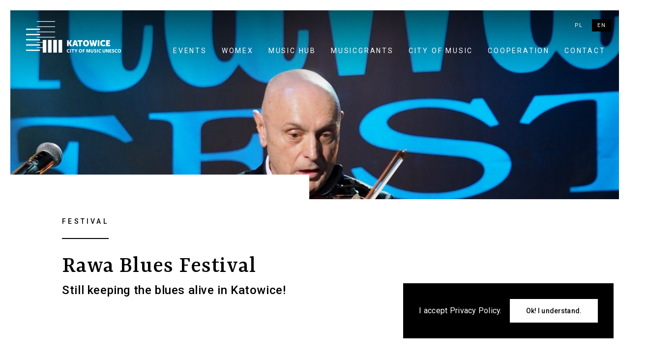

--- FILE ---
content_type: text/html; charset=UTF-8
request_url: http://katowicemusic.com/en/events/rawa-blues-festival-2/
body_size: 19768
content:
	<!doctype html>
<!--[if lt IE 7]><html class="no-js ie ie6 lt-ie9 lt-ie8 lt-ie7" lang="en-GB"> <![endif]-->
<!--[if IE 7]><html class="no-js ie ie7 lt-ie9 lt-ie8" lang="en-GB"> <![endif]-->
<!--[if IE 8]><html class="no-js ie ie8 lt-ie9" lang="en-GB"> <![endif]-->
<!--[if gt IE 8]><!--><html class="no-js" lang="en-GB"> <!--<![endif]-->
    <head>
        <meta charset="UTF-8" />
        <title>Rawa Blues Festival - Katowice City Of Music</title>

                    <meta name="description" content="Katowice Miasto Muzyki UNESCO">
                            <meta name="keywords" content="">
        
        
                    <link href="https://fonts.googleapis.com/css?family=Roboto:300,400,400i,500,700|Yrsa:400,500,700&amp;subset=latin-ext" rel="stylesheet">
        
        <meta http-equiv="Content-Type" content="text/html; charset=UTF-8" />
        <meta http-equiv="X-UA-Compatible" content="IE=edge,chrome=1">
        <meta name="viewport" content="width=device-width, initial-scale=1.0">
        <link rel="pingback" href="http://katowicemusic.com/xmlrpc.php" />

        <link rel="apple-touch-icon" sizes="180x180" href="http://katowicemusic.com/wp-content/themes/deploy/assets/img/favicon/apple-touch-icon.png">
        <link rel="icon" type="image/png" href="http://katowicemusic.com/wp-content/themes/deploy/assets/img/favicon/favicon-32x32.png" sizes="32x32">
        <link rel="icon" type="image/png" href="http://katowicemusic.com/wp-content/themes/deploy/assets/img/favicon/favicon-16x16.png" sizes="16x16">
        <link rel="manifest" href="http://katowicemusic.com/wp-content/themes/deploy/assets/img/favicon/manifest.json">
        <link rel="mask-icon" href="http://katowicemusic.com/wp-content/themes/deploy/assets/img/favicon/safari-pinned-tab.svg" color="#5bbad5">
        <link rel="shortcut icon" href="http://katowicemusic.com/wp-content/themes/deploy/assets/img/favicon/favicon.ico">
        <meta name="msapplication-config" content="http://katowicemusic.com/wp-content/themes/deploy/assets/img/favicon/browserconfig.xml">
        <meta name="theme-color" content="#ffffff">

        <meta property="og:url" content="http://katowicemusic.com/en/events/rawa-blues-festival-2" />
        <meta property="og:type" content="article" />
        <meta property="og:title" content="Rawa Blues Festival - Katowice City Of Music" />
                    <meta property="og:description" content="Katowice Miasto Muzyki UNESCO" />
                            <meta property="og:image" content="http://katowicemusic.com/wp-content/uploads/2019/08/fot-lukasz-rak_eobraz-pl_p1010241-1200x630-c-default.jpg" />
        
                    <meta property="fb:app_id" content="271056109998296" />
        
        <link rel='dns-prefetch' href='//s.w.org' />
<link rel='stylesheet' id='fvm-header-0-css'  href='//katowicemusic.com/wp-content/uploads/fvm/cache/header-23241947-1488367784.min.css' type='text/css' media='all' />
<script type='text/javascript' defer="defer" src='//katowicemusic.com/wp-content/uploads/fvm/cache/header-130303db-1483449052.min.js'></script>
<link rel='https://api.w.org/' href='http://katowicemusic.com/wp-json/' />
<link rel='prev' title='Katowice Kultura Natura Festival' href='http://katowicemusic.com/en/events/katowice-kultura-natura-festival' />
<link rel='next' title='ICORN' href='http://katowicemusic.com/en/events/icorn' />
<link rel="canonical" href="http://katowicemusic.com/en/events/rawa-blues-festival-2" />
<link rel="alternate" type="application/json+oembed" href="http://katowicemusic.com/wp-json/oembed/1.0/embed?url=http%3A%2F%2Fkatowicemusic.com%2Fen%2Fevents%2Frawa-blues-festival-2" />
<link rel="alternate" type="text/xml+oembed" href="http://katowicemusic.com/wp-json/oembed/1.0/embed?url=http%3A%2F%2Fkatowicemusic.com%2Fen%2Fevents%2Frawa-blues-festival-2&#038;format=xml" />


                  <script>
              (function (i, s, o, g, r, a, m) {
                  i['GoogleAnalyticsObject'] = r;
                  i[r] = i[r] || function () {
                      (i[r].q = i[r].q || []).push(arguments)
                  }, i[r].l = 1 * new Date();
                  a = s.createElement(o),
                          m = s.getElementsByTagName(o)[0];
                  a.async = 1;
                  a.src = g;
                  m.parentNode.insertBefore(a, m)
              })(window, document, 'script', 'https://www.google-analytics.com/analytics.js', 'ga');

              ga('create', 'UA-92912140-1', 'auto');
              ga('send', 'pageview');
          </script>
        
        <script type="text/javascript">
          var pswp_items = [];
        </script>
	</head>

	<body class="wydarzenia-template-default single single-wydarzenia postid-4740 header-white">
    <!--[if lt IE 8]>
			<p class="browsehappy">You are using an <strong>outdated</strong> browser. Please <a href="http://browsehappy.com/">upgrade your browser</a> to improve your experience.</p>
		<![endif]-->

										<div id="cookieconsent" class="hidden">
			<div class="cookieconsent-text"><p><span>I accept</span><b class="b5"> </b><a href="http://katowicemusic.com/en/privacy-policy/" target="_blank">Privacy Policy</a>. <b class="b4"></b></p>
</div>
			<button type="button" name="button" id="cookieconsent_btn" class="btn btn-inverse" onclick="acceptCookies();">Ok! I understand.</button>
		</div>
		<script type="text/javascript">
			var deploy_cookie = getCookie("deploy_cookie");
			if (deploy_cookie != "true") {
				var d = document.getElementById("cookieconsent");
				d.className += " visible";
				d.classList.remove("hidden");
			}

			function acceptCookies(){
				document.cookie = "deploy_cookie=true; expires=Thu, 18 Dec 9999 12:00:00 UTC; path=/";
				var d = document.getElementById("cookieconsent");
				d.className += " hidden";
			}
			function getCookie(cname) {
			    var name = cname + "=";
			    var decodedCookie = decodeURIComponent(document.cookie);
			    var ca = decodedCookie.split(';');
			    for(var i = 0; i <ca.length; i++) {
			        var c = ca[i];
			        while (c.charAt(0) == ' ') {
			            c = c.substring(1);
			        }
			        if (c.indexOf(name) == 0) {
			            return c.substring(name.length, c.length);
			        }
			    }
			    return "";
			}
		</script>

					<script>
				window.fbAsyncInit = function() {
					FB.init({
						appId      : 271056109998296,
						xfbml      : true,
						version    : 'v2.4'
					});
				};

				(function(d, s, id){
					 var js, fjs = d.getElementsByTagName(s)[0];
					 if (d.getElementById(id)) {return;}
					 js = d.createElement(s); js.id = id;
					 js.src = "//connect.facebook.net/en_US/sdk.js";
					 fjs.parentNode.insertBefore(js, fjs);
				 }(document, 'script', 'facebook-jssdk'));
			</script>
    
		<div class="page-wrapper">
			<div class="m-nav-holder hidden-lg">
  <nav class="m-nav clearfix">
          <a href="/en" class="current-menu-item">Home page</a>
              <a href="/en/events" class=" menu-item menu-item-type-custom menu-item-object-custom menu-item-3341">Events</a>
          <a href="http://katowicemusic.com/en/womex-2/" class=" menu-item menu-item-type-post_type menu-item-object-page menu-item-3637">WOMEX</a>
          <a href="http://katowicemusic.com/en/music-hub-en/" class=" menu-item menu-item-type-post_type menu-item-object-page menu-item-3335">Music Hub</a>
          <a href="http://katowicemusic.com/en/musicgrants/" class=" menu-item menu-item-type-post_type menu-item-object-page menu-item-3339">MUSICGRANTS</a>
          <a href="http://katowicemusic.com/en/city-of-music/" class=" menu-item menu-item-type-post_type menu-item-object-page menu-item-3338">City of Music</a>
          <a href="http://katowicemusic.com/en/cooperation/" class=" menu-item menu-item-type-post_type menu-item-object-page menu-item-3337">Cooperation</a>
          <a href="http://katowicemusic.com/en/contact/" class=" menu-item menu-item-type-post_type menu-item-object-page menu-item-3336">Contact</a>
      </nav>
  <div class="m-lang-select clearfix">
                <a href="http://katowicemusic.com/" class="lang-item uppercase">pl</a>
                <a href="http://katowicemusic.com/en/events/rawa-blues-festival-2" class="lang-item uppercase current">en</a>
        </div>
</div>

<a id="nav-toggle" class="nav-toggle hidden-lg" href="javascript:;">
    <span class="transition"></span>
</a>

<header class="clearfix">
    <div class="container-fluid">
        <div class="row">
          <div class="col-xs-12">
            <div class="header-inner clearfix">
              <a href="/en" class="logo-link">
                <svg version="1.1" id="Layer_1" xmlns="http://www.w3.org/2000/svg" xmlns:xlink="http://www.w3.org/1999/xlink" x="0px" y="0px"
                	viewBox="0 0 308.152 102.395" enable-background="new 0 0 308.152 102.395"
                	 xml:space="preserve">
                <polygon points="54.23,61.108 54.23,68.219 34.731,68.219 34.731,70.192 54.23,70.192 54.23,85.276 34.731,85.276 34.731,87.247
                	54.23,87.247 54.23,102.391 66.061,102.391 66.061,61.108 "/>
                <rect x="71.285" y="61.107" width="11.831" height="41.284"/>
                <rect x="34.731" width="59.523" height="1.972"/>
                <rect x="88.34" y="61.107" width="11.831" height="41.284"/>
                <rect x="105.394" y="61.107" width="11.831" height="41.284"/>
                <rect y="92.672" width="45.288" height="3.943"/>
                <rect y="41.507" width="45.288" height="3.944"/>
                <rect x="34.731" y="51.163" width="59.522" height="1.972"/>
                <rect x="34.731" y="34.11" width="59.522" height="1.972"/>
                <rect y="75.617" width="45.288" height="3.945"/>
                <rect x="34.732" y="17.055" width="59.522" height="1.972"/>
                <rect y="58.562" width="45.288" height="3.943"/>
                <rect y="24.452" width="45.288" height="3.944"/>
                <g>
                	<defs>
                		<rect id="SVGID_1_" width="308.152" height="102.395"/>
                	</defs>
                	<clipPath id="SVGID_2_">
                		<use xlink:href="#SVGID_1_"  overflow="visible"/>
                	</clipPath>
                	<path clip-path="url(#SVGID_2_)" d="M138.457,71.914h0.06l5.07,9.54h5.909l-5.64-10.14l5.371-9.27h-6
                		c-0.18,0.75-0.63,1.92-0.93,2.46l-3.78,6.689h-0.06v-9.149h-5.22v19.409h5.22V71.914z"/>
                	<path clip-path="url(#SVGID_2_)" d="M156.126,62.044l-0.93,3.21l-5.22,16.199h5.34l1.319-4.02h5.4l1.29,4.02h5.64l-6.18-19.409
                		H156.126z M157.566,73.204l1.83-6.569h0.21l1.56,6.569H157.566z"/>
                	<polygon clip-path="url(#SVGID_2_)" points="167.406,66.604 172.956,66.604 172.956,81.454 178.146,81.454 178.146,66.604
                		183.726,66.604 183.726,62.044 167.406,62.044 	"/>
                	<path clip-path="url(#SVGID_2_)" d="M204.305,71.404c0-5.97-3.659-9.869-9.299-9.869c-6.24,0-9.66,4.17-9.66,10.02
                		c0,5.88,2.88,10.289,9.42,10.289C201.125,81.843,204.305,78.064,204.305,71.404 M195.006,77.194c-3.511,0-4.17-3.36-4.17-5.97
                		c0-3.06,1.38-4.95,3.81-4.95c2.939,0,4.14,2.25,4.14,5.76C198.785,75.124,197.585,77.194,195.006,77.194"/>
                	<polygon clip-path="url(#SVGID_2_)" points="230.734,62.044 225.694,62.044 223.354,74.734 223.114,74.734 220.175,62.044
                		214.895,62.044 216.064,66.094 213.905,74.674 213.665,74.674 210.875,62.044 205.625,62.044 210.305,81.454 215.975,81.454
                		218.015,72.334 218.195,72.334 220.506,81.454 226.265,81.454 	"/>
                	<rect x="232.865" y="62.044" clip-path="url(#SVGID_2_)" width="5.25" height="19.408"/>
                	<path clip-path="url(#SVGID_2_)" d="M251.254,77.253c-3.449,0-4.829-2.609-4.829-5.729c0-3.601,1.92-5.341,4.619-5.341
                		c1.771,0,2.94,0.48,4.62,1.29l1.8-4.109c-1.319-0.96-3.688-1.83-6.359-1.83c-6.78,0-10.17,4.35-10.17,10.199
                		c0,5.729,2.91,10.109,9.81,10.109c2.79,0,4.95-0.75,6.93-2.068l-1.77-3.961C254.284,76.775,252.874,77.253,251.254,77.253"/>
                	<polygon clip-path="url(#SVGID_2_)" points="273.124,76.864 264.995,76.864 264.995,73.894 271.294,73.894 271.294,69.394
                		265.024,69.394 265.024,66.604 272.584,66.604 272.584,62.044 259.805,62.044 259.805,81.454 273.124,81.454 	"/>
                	<path clip-path="url(#SVGID_2_)" d="M137.832,100.304c-2.294,0-3.11-1.751-3.11-3.739c0-2.414,1.257-3.553,3.025-3.553
                		c1.003,0,1.802,0.306,2.652,0.73l0.935-1.785c-0.697-0.526-2.023-1.054-3.587-1.054c-3.638,0-5.558,2.465-5.558,5.779
                		c0,3.247,1.598,5.712,5.456,5.712c1.547,0,2.805-0.459,3.825-1.19l-0.884-1.784C139.736,99.964,138.903,100.304,137.832,100.304"/>
                	<rect x="143.323" y="91.193" clip-path="url(#SVGID_2_)" width="2.38" height="10.998"/>
                	<polygon clip-path="url(#SVGID_2_)" points="147.607,93.25 150.888,93.25 150.888,102.191 153.269,102.191 153.269,93.25
                		156.583,93.25 156.583,91.193 147.607,91.193 	"/>
                	<polygon clip-path="url(#SVGID_2_)" points="162.058,95.783 161.955,95.783 160.001,91.193 157.383,91.193 160.766,98.333
                		160.766,102.191 163.128,102.191 163.128,98.298 166.698,91.193 164.165,91.193 	"/>
                	<path clip-path="url(#SVGID_2_)" d="M176.54,90.904c-3.45,0-5.354,2.329-5.354,5.644c0,3.366,1.599,5.848,5.219,5.848
                		c3.519,0,5.27-2.125,5.27-5.916C181.674,93.097,179.668,90.904,176.54,90.904 M176.558,100.288c-2.396,0-2.855-2.21-2.855-3.927
                		c0-2.058,0.935-3.332,2.617-3.332c2.023,0,2.855,1.462,2.855,3.808C179.175,98.911,178.343,100.288,176.558,100.288"/>
                	<polygon clip-path="url(#SVGID_2_)" points="183.834,102.191 186.214,102.191 186.214,97.839 189.868,97.839 189.868,95.799
                		186.214,95.799 186.214,93.25 190.633,93.25 190.633,91.193 183.834,91.193 	"/>
                	<polygon clip-path="url(#SVGID_2_)" points="201.87,99.148 201.785,99.148 199.541,91.193 195.802,91.193 195.802,102.191
                		198.028,102.191 198.028,94.185 198.113,94.185 200.323,101.732 202.907,101.732 205.065,94.337 205.15,94.337 205.15,102.191
                		207.445,102.191 207.445,91.193 204.165,91.193 	"/>
                	<path clip-path="url(#SVGID_2_)" d="M216.404,97.482c0,1.479-0.221,2.737-1.972,2.737c-1.887,0-2.022-1.292-2.022-3.025v-6.001
                		h-2.38v6.493c0,2.805,0.782,4.709,4.284,4.709c3.875,0,4.419-2.481,4.419-4.896v-6.307h-2.329V97.482z"/>
                	<path clip-path="url(#SVGID_2_)" d="M225.263,95.477c-1.105-0.408-1.717-0.681-1.717-1.411c0-0.595,0.441-0.986,1.394-0.986
                		c0.799,0,1.648,0.238,2.38,0.595l0.85-1.869c-0.884-0.493-2.176-0.816-3.264-0.816c-2.073,0-3.79,1.105-3.79,3.298
                		c0,2.107,1.394,2.669,3.264,3.264c0.969,0.306,1.598,0.714,1.598,1.496c0,0.815-0.527,1.224-1.581,1.224
                		c-1.104,0-2.244-0.425-2.906-0.815l-0.901,1.921c0.68,0.476,2.277,1.02,3.842,1.02c2.328,0,3.978-1.19,3.978-3.604
                		C228.407,96.683,226.895,96.054,225.263,95.477"/>
                	<rect x="230.719" y="91.193" clip-path="url(#SVGID_2_)" width="2.38" height="10.998"/>
                	<path clip-path="url(#SVGID_2_)" d="M240.97,100.304c-2.295,0-3.11-1.751-3.11-3.739c0-2.414,1.257-3.553,3.025-3.553
                		c1.003,0,1.802,0.306,2.651,0.73l0.936-1.785c-0.697-0.526-2.023-1.054-3.587-1.054c-3.638,0-5.559,2.465-5.559,5.779
                		c0,3.247,1.598,5.712,5.456,5.712c1.547,0,2.806-0.459,3.825-1.19l-0.884-1.784C242.873,99.964,242.041,100.304,240.97,100.304"/>
                	<path clip-path="url(#SVGID_2_)" d="M255.028,97.482c0,1.479-0.221,2.737-1.972,2.737c-1.887,0-2.022-1.292-2.022-3.025v-6.001
                		h-2.38v6.493c0,2.805,0.781,4.709,4.283,4.709c3.876,0,4.42-2.481,4.42-4.896v-6.307h-2.329V97.482z"/>
                	<polygon clip-path="url(#SVGID_2_)" points="266.231,98.163 266.128,98.179 262.509,91.193 259.448,91.193 259.448,102.191
                		261.727,102.191 261.727,94.542 261.828,94.525 265.942,102.191 268.492,102.191 268.492,91.193 266.231,91.193 	"/>
                	<polygon clip-path="url(#SVGID_2_)" points="272.963,97.619 276.635,97.619 276.635,95.579 272.98,95.579 272.98,93.25
                		277.399,93.25 277.399,91.193 270.601,91.193 270.601,102.191 277.723,102.191 277.723,100.117 272.963,100.117 	"/>
                	<path clip-path="url(#SVGID_2_)" d="M283.197,95.477c-1.105-0.408-1.717-0.681-1.717-1.411c0-0.595,0.441-0.986,1.394-0.986
                		c0.799,0,1.648,0.238,2.38,0.595l0.85-1.869c-0.884-0.493-2.176-0.816-3.264-0.816c-2.073,0-3.789,1.105-3.789,3.298
                		c0,2.107,1.393,2.669,3.263,3.264c0.969,0.306,1.598,0.714,1.598,1.496c0,0.815-0.526,1.224-1.581,1.224
                		c-1.104,0-2.244-0.425-2.906-0.815l-0.901,1.921c0.68,0.476,2.278,1.02,3.842,1.02c2.328,0,3.978-1.19,3.978-3.604
                		C286.342,96.683,284.829,96.054,283.197,95.477"/>
                	<path clip-path="url(#SVGID_2_)" d="M293.227,100.304c-2.295,0-3.11-1.751-3.11-3.739c0-2.414,1.258-3.553,3.025-3.553
                		c1.003,0,1.802,0.306,2.651,0.73l0.936-1.785c-0.697-0.526-2.023-1.054-3.587-1.054c-3.638,0-5.559,2.465-5.559,5.779
                		c0,3.247,1.598,5.712,5.457,5.712c1.546,0,2.805-0.459,3.824-1.19l-0.884-1.784C295.13,99.964,294.298,100.304,293.227,100.304"/>
                	<path clip-path="url(#SVGID_2_)" d="M303.019,90.904c-3.451,0-5.354,2.329-5.354,5.644c0,3.366,1.598,5.848,5.219,5.848
                		c3.519,0,5.27-2.125,5.27-5.916C308.152,93.097,306.146,90.904,303.019,90.904 M303.035,100.288c-2.396,0-2.855-2.21-2.855-3.927
                		c0-2.058,0.935-3.332,2.618-3.332c2.022,0,2.855,1.462,2.855,3.808C305.653,98.911,304.82,100.288,303.035,100.288"/>
                </g>
                </svg>
              </a>
              <div class="nav-holder clearfix visible-lg">
                <div class="lang-select clearfix">
                                            <a href="http://katowicemusic.com/" class="lang-item uppercase">pl</a>
                                            <a href="http://katowicemusic.com/en/events/rawa-blues-festival-2" class="lang-item uppercase current">en</a>
                                    </div>
                <nav class="desktop-nav clearfix">
                                      <a href="/en/events" class=" menu-item menu-item-type-custom menu-item-object-custom menu-item-3341">Events</a>
                                      <a href="http://katowicemusic.com/en/womex-2/" class=" menu-item menu-item-type-post_type menu-item-object-page menu-item-3637">WOMEX</a>
                                      <a href="http://katowicemusic.com/en/music-hub-en/" class=" menu-item menu-item-type-post_type menu-item-object-page menu-item-3335">Music Hub</a>
                                      <a href="http://katowicemusic.com/en/musicgrants/" class=" menu-item menu-item-type-post_type menu-item-object-page menu-item-3339">MUSICGRANTS</a>
                                      <a href="http://katowicemusic.com/en/city-of-music/" class=" menu-item menu-item-type-post_type menu-item-object-page menu-item-3338">City of Music</a>
                                      <a href="http://katowicemusic.com/en/cooperation/" class=" menu-item menu-item-type-post_type menu-item-object-page menu-item-3337">Cooperation</a>
                                      <a href="http://katowicemusic.com/en/contact/" class=" menu-item menu-item-type-post_type menu-item-object-page menu-item-3336">Contact</a>
                                  </nav>
              </div>
            </div>
          </div>
        </div>
    </div>
</header>
	    
    <section class="topimgxs-section">
        <div class="topimgxs-item">
            <div class="topimgxs-img bgimg" style="background-image: url('http://katowicemusic.com/wp-content/uploads/2019/08/fot-lukasz-rak_eobraz-pl_p1010241-1600x0-c-default.jpg')"><div class="gradient-to-bottom"></div></div>
            <div class="topimgxs-title-holder">
                <div class="container-fluid">
                    <div class="row">
                        <div class="col-xs-11 col-sm-4 col-sm-offset-2 col-md-3 col-md-offset-3">
                            <div class="topimgxs-item-inner"></div>
                        </div>
                    </div>
                </div>
            </div>
        </div>
    </section>

    <section class="event-title-section text-section">
        <div class="container-fluid">
            <div class="row">
                <div class="col-xs-11 col-sm-8 col-sm-offset-1">
                    <div class="event-cat">Festival</div>
                </div>
            </div>
            <div class="row">
                <div class="col-xs-11 col-sm-8 col-sm-offset-1">
                    <h2 class="h2-title">Rawa Blues Festival</h2>
                </div>
            </div>
            <div class="row">
                <div class="col-xs-11 col-sm-8 col-sm-offset-1">
                    <h3 class="event-subtitle">Still keeping the blues alive in Katowice!</h3>
                </div>
            </div>
        </div>
    </section>

    <section class="meta-section" data-aos="fade-left">
        <div class="container-fluid">
            <div class="row">
                <div class="col-xs-11 col-xs-offset-1 col-sm-12 col-sm-offset-0">
                    <div class="event-item-data-holder">
                                              <span class="event-item-data">11.10.2019</span>
                                          </div>
                                          <div class="event-item-weekday">Friday</div>
                    
                                          <div class="event-meta-holder">
                          <div class="event-meta-label">Venue</div>
                          <div class="event-meta">
                            <div class="miejsce-nazwa">
                              NOSPR
                            </div>
                            <div class="miejsce-adres">
                              
                            </div>
                          </div>
                      </div>
                                                                                    <script src="https://maps.googleapis.com/maps/api/js?key=AIzaSyC2tedmUNCRDxl9bRaGMUx4nARwRwxYrWQ"></script>
                      <div class="acf-map">
                        <div class="marker" data-lat="50.26394240753574" data-lng="19.028706550598145"></div>
                      </div>
                      <a href="https://www.google.com/maps/place/plac Wojciecha Kilara 1, 40-202 Katowice, Polska" class="map-link" target="_blank">Open in Google Maps</a>
                    
                    
                                          <div class="event-meta-holder">
                        <div class="event-meta-label">Photo gallery</div>
                        <div class="event-meta">
                          <a href="javascript:;" class="pwsp_galeria_dodatkowa-open">więcej zdjęć</a>
                        </div>                        
                      </div>
                      <script type="text/javascript">
                        var pwsp_galeria_dodatkowa = [];
                      </script>
                                                <script type="text/javascript">
                            pwsp_galeria_dodatkowa.push({
                              src: 'http://katowicemusic.com/wp-content/uploads/2019/08/fot-lukasz-rak_eobraz-pl_p1010241.jpg',
                              msrc: 'http://katowicemusic.com/wp-content/uploads/2019/08/fot-lukasz-rak_eobraz-pl_p1010241-800x0-c-default.jpg',
                              w: '1514',
                              h: '2272',
                              title: ''
                            });
                          </script>
                                                <script type="text/javascript">
                            pwsp_galeria_dodatkowa.push({
                              src: 'http://katowicemusic.com/wp-content/uploads/2019/08/th-11861296136-1305x870.jpg',
                              msrc: 'http://katowicemusic.com/wp-content/uploads/2019/08/th-11861296136-1305x870-800x0-c-default.jpg',
                              w: '1305',
                              h: '870',
                              title: ''
                            });
                          </script>
                                          
                                          <div class="event-meta-holder">
                          <a href="https://www.ticketmaster.pl/artist/rawa-blues-festival-bilety/998399?gclid=Cj0KCQjwho7rBRDxARIsAJ5nhFop6Z1xq0NfbkdHNkSVjEZ8bTl9woW0D02xnfGcFcuikqVmh49MPSEaAhTZEALw_wcB&gclsrc=aw.ds&&s_kwcid=AL!459!3!351492274999!p!!g!!rawa%20blues&ef_id=W3vd7gAAAfCrGSyj:20190826111508:s" class="btn btn-default register-link" target="_blank">kup bilet</a>
                      </div>
                                    </div>
            </div>
        </div>
    </section>

                        <section class="flex-section text-section">
                <div class="container-fluid">
                    <div class="row">
                        <div class="col-xs-11 col-xs-offset-1 col-sm-6 col-sm-offset-2 col-md-6 col-md-offset-3" data-aos="fade-up">
                            <p>Rawa Blues Festival in Katowice was the idea of Irek Dudek –  the well – known Silesian musician and the fan of traditional blues. At the beginning the circumstances behind the iron curtain were extremely difficult: the blues was hardly presented on air, the foreign albums weren&#8217;t possible to&nbsp;buy in music shops. But the cultural background of the region was really important for the Rawa Blues success: The Upper Silesia was the melting pot of interesting artists – inspired by&nbsp;the British blues rock invasion – who played together in various line-ups. Thus, the climate for the forum of the blues: both musical and educational event was prepared.</p>

                        </div>
                    </div>
                </div>
            </section>
                                                                <section class="flex-section img3-section">
                <div class="container-fluid">
                    <div class="row">
                        <div class="col-xs-12 col-sm-6 col-sm-offset-2 col-md-7">
                          <div class="img-holder" data-aos="fade-up">
                                                              <a href="javascript:;" class="img3-link-img pswp-open">
                                  <img src="http://katowicemusic.com/wp-content/uploads/2019/08/fot-lukasz-rak_eobraz-pl_p1010241-1200x0-c-default.jpg" alt="">
                                </a>
                                                        </div>
                        </div>
                    </div>
                </div>
            </section>
            <script type="text/javascript">
              pswp_items.push({
                src: 'http://katowicemusic.com/wp-content/uploads/2019/08/fot-lukasz-rak_eobraz-pl_p1010241.jpg',
                msrc: 'http://katowicemusic.com/wp-content/uploads/2019/08/fot-lukasz-rak_eobraz-pl_p1010241-800x0-c-default.jpg',
                w: '1514',
                h: '2272',
                title: ''
              });
            </script>
                                <section class="flex-section text-section">
                <div class="container-fluid">
                    <div class="row">
                        <div class="col-xs-11 col-xs-offset-1 col-sm-6 col-sm-offset-2 col-md-6 col-md-offset-3" data-aos="fade-up">
                            <p>After political and economical changes in Poland, the Festival gained new opportunites. First blues artists from The United States of America and European countries played spectacular concerts in fully – crowded „Spodek” arena.</p>
<p>Since then, Rawa Blues Festival hosted such icons of the genre as: Junior Wells, Koko Taylor, Magic Slim, James Blood Ulmer, Robert Cray and Keb Mo, to&nbsp;name a&nbsp;few. Nowadays, the Festival concerts are organised in two most prestigious venues in Katowice: „Spodek” and NOSPR Concert Hall, which is one of the most modern and one of the best concert halls worldwide.</p>
<p>Rawa Blues Festival is the recipient of „Keepin&#8217; The Blues Alive” award. More than three decades of Irek Dudek&#8217;s efforts were appreciated by&nbsp;the jury in Memphis and brought a&nbsp;lot of satisfaction to&nbsp;the owner and director of the Silesian festival. This award is also the stimulant for the whole crew to&nbsp;keep the high artistic and organizational level.</p>

                        </div>
                    </div>
                </div>
            </section>
                                                                <section class="flex-section img3-section">
                <div class="container-fluid">
                    <div class="row">
                        <div class="col-xs-12 col-sm-6 col-sm-offset-2 col-md-7">
                          <div class="img-holder" data-aos="fade-up">
                                                              <a href="javascript:;" class="img3-link-img pswp-open">
                                  <img src="http://katowicemusic.com/wp-content/uploads/2019/08/th-11861296136-1305x870-1200x0-c-default.jpg" alt="">
                                </a>
                                                        </div>
                        </div>
                    </div>
                </div>
            </section>
            <script type="text/javascript">
              pswp_items.push({
                src: 'http://katowicemusic.com/wp-content/uploads/2019/08/th-11861296136-1305x870.jpg',
                msrc: 'http://katowicemusic.com/wp-content/uploads/2019/08/th-11861296136-1305x870-800x0-c-default.jpg',
                w: '1305',
                h: '870',
                title: ''
              });
            </script>
                                <section class="flex-section text-section">
                <div class="container-fluid">
                    <div class="row">
                        <div class="col-xs-11 col-xs-offset-1 col-sm-6 col-sm-offset-2 col-md-6 col-md-offset-3" data-aos="fade-up">
                            <p>39<sup>th</sup> edition of Rawa Blues will take place from 11<sup>th</sup> to&nbsp;12<sup>th</sup> of October and the line up consists of American and Canadian stars such as: James Blood Ulmer &amp; Vernon Reid, Daniel Castro Band, Victor Wainwright &amp; The Train, Hannah Wicklund &amp; The Steppin&#8217; Stones, Lindsay Beaver, Rick Estrin &amp; The Nightcats. Two days, three stages and twenty – both foreign and Polish artists!</p>
<p>For more information: <a href="https://rawablues.com/pl/" target="_blank"><strong>rawablues.com</strong></a></p>
<p>&nbsp;</p>

                        </div>
                    </div>
                </div>
            </section>
            
    <section class="next-prev-section clearfix">
      <div class="event-nav">
        <div class="row">

              <div class="col-xs-12 col-sm-4 col-sm-offset-1 col-md-3 col-md-offset-1">
                              </div>

              <div class="col-xs-12 col-sm-4 col-sm-offset-2 col-md-3 col-md-offset-2">
                              </div>

        </div>
      </div>
    </section>

  
  <div class="container-fluid">
    <div class="row">
      <div class="col-xs-12 col-lg-6">
              </div>
      <div class="col-xs-12 col-lg-6">
              </div>
    </div>
  </div>

	    <section class="mailchimp-form">
  <div class="container-fluid">
    <div class="row">
      <div class="col-xs-12">
        <div id="mailchimp">
                                        	<form action="//facebook.us15.list-manage.com/subscribe/post?u=92b936c6894f400d70e9c7b74&id=bd01da6fae" method="post" id="mc-embedded-subscribe-form" name="mc-embedded-subscribe-form" class="validate" target="_blank">
            <div class="signup-form">
              <h3 class="section-header">Stay in touch with us</h3>
              <div class="mce-email-holder">
                <input type="email" size="30" value="" name="EMAIL" class="required email form-control" id="mce-EMAIL" placeholder="Enter your e-mail">
              </div>
              <input type="submit" value="Sign up for our Newsletter" name="subscribe" id="mc-embedded-subscribe" class="btn btn-default">
            </div>
        		<div id="mce-responses" class="clear">
        			<div class="response" id="mce-error-response" style="display:none"></div>
        			<div class="response" id="mce-success-response" style="display:none"></div>
        		</div>
        	</form>
        </div>
      </div>
    </div>
  </div>
</section>

<footer>
    <div class="container-fluid">
        <div class="row footer-main-row">
            <div class="col-md-6 col-md-offset-1">
                <div class="footer-about clearfix">
                    <svg class="katowice-logo" version="1.0" id="Layer_1" xmlns="http://www.w3.org/2000/svg" xmlns:xlink="http://www.w3.org/1999/xlink" x="0px" y="0px"
                    	 viewBox="0 0 307.837 315.977" enable-background="new 0 0 307.837 315.977"
                    	 xml:space="preserve">
                      <g>
                      	<path fill="#FFFFFF" d="M81.505,183.943v17.963c0,0.517,0.243,0.758,0.752,0.758h2.159c0.488,0,0.732-0.241,0.732-0.758v-6.254
                      		c0-0.242,0.104-0.354,0.347-0.354c0.136,0,0.217,0.055,0.296,0.165l5.394,6.959c0.109,0.157,0.298,0.241,0.541,0.241h2.641
                      		c0.408,0,0.705-0.299,0.705-0.699c0-0.139-0.056-0.297-0.164-0.434l-6.849-8.604l6.849-8.6c0.108-0.137,0.164-0.301,0.164-0.434
                      		c0-0.41-0.297-0.705-0.705-0.705h-2.641c-0.243,0-0.432,0.084-0.541,0.248l-5.394,6.953c-0.079,0.111-0.16,0.164-0.296,0.164
                      		c-0.243,0-0.347-0.111-0.347-0.348v-6.264c0-0.506-0.244-0.754-0.732-0.754h-2.159C81.748,183.189,81.505,183.438,81.505,183.943"
                      		/>
                      	<path fill="#FFFFFF" d="M109.342,192.742h-5.341c-0.271,0-0.401-0.143-0.401-0.406v-4.723c0-0.729,0.401-1.133,1.131-1.133h3.883
                      		c0.728,0,1.134,0.404,1.134,1.133v4.723C109.749,192.6,109.61,192.742,109.342,192.742 M104.001,196.059h5.341
                      		c0.268,0,0.406,0.131,0.406,0.4v5.447c0,0.516,0.241,0.758,0.727,0.758h2.157c0.509,0,0.754-0.242,0.754-0.758v-14.615
                      		c0-2.51-1.59-4.102-4.098-4.102h-5.233c-2.506,0-4.098,1.592-4.098,4.102v14.615c0,0.516,0.239,0.758,0.754,0.758h2.159
                      		c0.485,0,0.73-0.242,0.73-0.758v-5.447C103.601,196.189,103.73,196.059,104.001,196.059"/>
                      	<path fill="#FFFFFF" d="M125.83,202.895c0.482,0,0.729-0.242,0.729-0.754v-15.025c0-0.262,0.133-0.402,0.401-0.402h3.697
                      		c0.51,0,0.756-0.242,0.756-0.754v-1.803c0-0.486-0.246-0.732-0.756-0.732h-11.841c-0.51,0-0.751,0.246-0.751,0.732v1.803
                      		c0,0.512,0.241,0.754,0.751,0.754h3.696c0.269,0,0.402,0.141,0.402,0.402v15.025c0,0.512,0.244,0.754,0.729,0.754H125.83z"/>
                      	<path fill="#FFFFFF" d="M144.463,199.605h-2.37c-1.54,0-2.292-0.756-2.292-2.27v-8.355c0-1.514,0.752-2.268,2.292-2.268h2.37
                      		c1.541,0,2.295,0.754,2.295,2.268v8.355C146.758,198.85,146.004,199.605,144.463,199.605 M141.524,202.895h3.506
                      		c3.426,0,5.366-1.939,5.366-5.363v-8.742c0-3.426-1.94-5.365-5.366-5.365h-3.506c-3.426,0-5.367,1.939-5.367,5.365v8.742
                      		C136.157,200.955,138.098,202.895,141.524,202.895"/>
                      	<path fill="#FFFFFF" d="M166.726,188.627l2.535,13.914c0.054,0.246,0.185,0.354,0.403,0.354h3.747c0.219,0,0.353-0.107,0.405-0.354
                      		l4.074-18.416c0.078-0.348-0.162-0.701-0.485-0.701h-2.59c-0.405,0-0.646,0.215-0.729,0.541l-2.614,15.102l-2.62-15.102
                      		c-0.077-0.326-0.321-0.541-0.723-0.541h-2.807c-0.404,0-0.649,0.215-0.73,0.541l-2.613,15.102l-2.615-15.102
                      		c-0.081-0.326-0.326-0.541-0.727-0.541h-2.594c-0.322,0-0.566,0.354-0.485,0.701l4.07,18.416c0.061,0.246,0.191,0.354,0.408,0.354
                      		h3.749c0.216,0,0.349-0.107,0.403-0.354L166.726,188.627z"/>
                      	<path fill="#FFFFFF" d="M184.172,183.424c-0.509,0-0.754,0.246-0.754,0.754v17.963c0,0.512,0.245,0.754,0.754,0.754h2.16
                      		c0.485,0,0.73-0.242,0.73-0.754v-17.963c0-0.508-0.245-0.754-0.73-0.754H184.172z"/>
                      	<path fill="#FFFFFF" d="M199.749,202.895h3.963c2.508,0,4.098-1.588,4.098-4.098v-0.975c0-0.512-0.24-0.75-0.752-0.75h-2.161
                      		c-0.482,0-0.726,0.238-0.726,0.75v0.652c0,0.729-0.405,1.131-1.131,1.131h-2.726c-1.537,0-2.295-0.756-2.295-2.27v-8.355
                      		c0-1.514,0.758-2.268,2.295-2.268h2.726c0.726,0,1.131,0.402,1.131,1.133v0.648c0,0.512,0.243,0.754,0.726,0.754h2.161
                      		c0.512,0,0.752-0.242,0.752-0.754v-0.969c0-2.51-1.59-4.102-4.098-4.102h-3.963c-3.426,0-5.371,1.939-5.371,5.365v8.742
                      		C194.377,200.955,196.323,202.895,199.749,202.895"/>
                      	<path fill="#FFFFFF" d="M225.573,199.609h-7.332c-0.272,0-0.408-0.137-0.408-0.406v-4.018c0-0.273,0.136-0.406,0.408-0.406h5.526
                      		c0.569,0,0.838-0.242,0.838-0.701v-1.809c0-0.484-0.269-0.729-0.838-0.729h-5.526c-0.272,0-0.408-0.137-0.408-0.404v-4.018
                      		c0-0.27,0.136-0.405,0.408-0.405h7.332c0.512,0,0.759-0.243,0.759-0.755v-1.809c0-0.484-0.247-0.723-0.759-0.723h-10.621
                      		c-0.516,0-0.756,0.238-0.756,0.75v17.963c0,0.512,0.24,0.758,0.756,0.758h10.621c0.512,0,0.759-0.246,0.759-0.758v-1.809
                      		C226.332,199.852,226.084,199.609,225.573,199.609"/>
                      	<path fill="#FFFFFF" d="M26.078,251.031h3.845l4.262-30.854h-5.002L16.12,244.174l-4.772-23.996H6.623L0,251.031h3.888
                      		l5.144-24.879l3.979,20.889h5.242l11.386-20.889L26.078,251.031z M41.773,224.99l3.9-0.508l1.017-5.791l-3.891,0.551L41.773,224.99
                      		z M37.194,251.031h3.799l4.03-22.846l-3.893,0.561L37.194,251.031z M68.551,229.527c-2.222-0.824-5.331-1.521-8.101-1.521
                      		c-7.138,0-9.175,2.828-10.151,8.287l-1.57,8.939c-0.096,0.6-0.191,1.209-0.191,1.76c0,2.594,1.304,4.506,4.774,4.506
                      		c2.875,0,5.937-0.986,8.43-3.201l-0.141,2.734h3.149L68.551,229.527z M62.16,244.262c-2.6,2.363-5.095,3.938-7.923,3.938
                      		c-1.387,0-1.853-0.607-1.853-1.666c0-0.414,0.099-1.018,0.188-1.574l1.44-8.154c0.781-4.445,2.503-5.508,5.972-5.508
                      		c1.572,0,3.148,0.229,4.352,0.555L62.16,244.262z M78.046,251.498c6.16,0,7.506-1.816,8.287-6.037
                      		c0.653-3.52-0.317-4.627-5.55-7.404c-2.875-1.531-3.519-1.998-3.147-4.131c0.41-2.264,1.02-2.723,4.254-2.723
                      		c1.622,0,4.078,0.322,5.839,0.781l0.649-3.004c-1.709-0.559-4.357-0.975-6.391-0.975c-5.697,0-7.41,1.57-8.059,5.463
                      		c-0.557,3.295,0.223,5.332,4.857,7.449c3.622,1.674,4.128,2.418,3.796,4.314c-0.409,2.504-1.064,3.064-4.345,3.064
                      		c-1.946,0-4.213-0.424-6.023-1.027l-0.787,2.969C73.226,251.031,76.005,251.498,78.046,251.498 M97.217,251.498
                      		c2.238,0,4.168-0.563,6.121-1.537l-0.876-2.639c-1.578,0.693-2.921,0.975-4.176,0.975c-0.926,0-1.288-0.33-1.288-0.975
                      		c0-0.137,0-0.232,0.043-0.512l2.683-15.193h6.114l0.648-3.148h-6.202l1.061-6.072l-3.888,0.506l-0.972,5.566h-3.987l-0.556,3.148
                      		h3.981l-2.68,15.242c-0.099,0.512-0.099,0.828-0.099,1.014C93.144,249.906,94.445,251.498,97.217,251.498 M115.853,251.498
                      		c6.981,0,9.668-3.016,10.556-8.113l1.249-7.092c0.136-0.736,0.136-1.248,0.136-1.574c0-3.842-2.683-6.713-7.871-6.713
                      		c-6.486,0-9.638,2.828-10.607,8.336l-1.164,6.574C107.277,247.785,109.404,251.498,115.853,251.498 M122.649,243.15
                      		c-0.595,3.383-2.361,5.049-6.243,5.049c-4.22,0-4.959-1.996-4.455-5.102l1.163-6.527c0.605-3.516,2.551-5.273,6.248-5.273
                      		c3.197,0,4.633,1.193,4.633,3.654c0,0.371-0.045,0.84-0.138,1.342L122.649,243.15z M151.832,251.498
                      		c8.618,0,11.718-3.625,12.698-9.137l2.269-12.926c0.083-0.504,0.184-1.152,0.184-1.713c0-4.625-3.432-8.008-9.727-8.008
                      		c-8.061,0-11.44,3.008-12.604,9.494l-2.214,12.648c-0.145,0.734-0.192,1.479-0.192,1.984
                      		C142.245,248.297,145.072,251.498,151.832,251.498 M160.727,242.045c-0.696,3.84-2.914,6.014-8.287,6.014
                      		c-4.774,0-6.309-1.705-6.309-4.439c0-0.469,0.054-1.027,0.187-1.811l2.177-12.418c0.793-4.445,3.109-6.254,8.337-6.254
                      		c4.546,0,6.306,1.711,6.306,4.586c0,0.561-0.091,1.113-0.179,1.668L160.727,242.045z M190.23,229.625
                      		c-2.408-1.023-5.876-1.619-8.061-1.619c-7.126,0-9.354,2.916-10.325,8.383l-1.438,7.922c-0.084,0.596-0.182,1.205-0.182,1.756
                      		c0,2.592,1.299,4.498,4.767,4.498c2.872,0,5.795-0.928,8.3-2.924l-1.163,6.545c-0.419,2.402-1.158,3.279-4.033,3.279
                      		c-2.638,0-5.513-0.502-8.615-1.621l-0.789,2.879c2.321,0.975,6.301,1.902,9.266,1.902c5.188,0,7.087-1.438,7.928-6.162
                      		L190.23,229.625z M183.981,243.619c-2.411,2.031-5.649,3.65-8.062,3.65c-1.388,0-1.851-0.6-1.851-1.662
                      		c0-0.42,0.09-0.932,0.188-1.482l1.295-7.232c0.784-4.441,2.227-5.596,5.977-5.596c1.569,0,3.341,0.268,4.535,0.59L183.981,243.619z
                      		 M207.233,228.006c-2.36,1.014-4.627,2.404-6.439,3.881l0.421-3.701l-3.389,0.561l-3.934,22.285h3.803l2.633-15.008
                      		c2.139-1.584,4.493-3.148,7.042-4.543L207.233,228.006z M216.265,251.498c6.995,0,9.684-3.016,10.559-8.113l1.252-7.092
                      		c0.144-0.736,0.144-1.248,0.144-1.574c0-3.842-2.69-6.713-7.877-6.713c-6.486,0-9.629,2.828-10.61,8.336l-1.159,6.574
                      		C207.702,247.785,209.829,251.498,216.265,251.498 M223.077,243.15c-0.602,3.383-2.363,5.049-6.251,5.049
                      		c-4.221,0-4.964-1.996-4.452-5.102l1.165-6.527c0.6-3.516,2.545-5.273,6.249-5.273c3.196,0,4.626,1.193,4.626,3.654
                      		c0,0.371-0.038,0.84-0.135,1.342L223.077,243.15z M253.972,218.691l-3.892,0.551l-1.671,9.359
                      		c-1.531-0.367-3.141-0.596-4.678-0.596c-7.131,0-9.12,2.773-10.097,8.336l-1.574,8.891c-0.091,0.551-0.136,1.346-0.136,1.76
                      		c0,2.594,1.252,4.506,4.724,4.506c2.87,0,5.921-0.986,8.52-3.201l-0.234,2.734h3.341L253.972,218.691z M245.635,244.443
                      		c-2.547,2.09-5.378,3.756-8.066,3.756c-1.384,0-1.804-0.607-1.804-1.715c0-0.418,0.051-0.877,0.145-1.441l1.428-8.195
                      		c0.791-4.441,1.947-5.551,5.978-5.551c1.253,0,3.337,0.229,4.536,0.555L245.635,244.443z M263.649,251.498
                      		c6.996,0,9.681-3.016,10.571-8.113l1.248-7.092c0.134-0.736,0.134-1.248,0.134-1.574c0-3.842-2.69-6.713-7.871-6.713
                      		c-6.487,0-9.637,2.828-10.613,8.336l-1.154,6.574C255.08,247.785,257.209,251.498,263.649,251.498 M270.46,243.15
                      		c-0.602,3.383-2.361,5.049-6.256,5.049c-4.218,0-4.951-1.996-4.447-5.102l1.161-6.527c0.605-3.516,2.548-5.273,6.256-5.273
                      		c3.195,0,4.629,1.193,4.629,3.654c0,0.371-0.048,0.84-0.135,1.342L270.46,243.15z M266.523,225.549
                      		c2.966-1.389,4.637-2.314,6.945-3.938l-1.431-2.549c-2.364,1.67-4.627,2.963-6.854,4.074L266.523,225.549z M293.107,233.096
                      		l-7.822,14.871c0.139-7.316-0.513-14.078-1.667-19.684l-3.479,0.553c1.574,5.75,1.94,13.707,1.94,22.195h4.927l6.984-13.213
                      		l2.55,13.213h5.091c2.459-6.209,3.803-9.873,5.282-13.949c0.738-2.082,0.924-3.705,0.924-5.322c0-1.209-0.186-2.369-0.364-3.574
                      		c-1.208,0.236-2.227,0.416-3.476,0.65c0.274,1.018,0.366,2.041,0.366,3.016c0,0.873-0.042,2.268-0.597,3.881
                      		c-2.039,5.746-2.69,7.691-4.399,12.186l-3.758-19.59l-3.335,0.652L293.107,233.096z"/>
                      	<rect x="75.954" y="274.74" fill="#FFFFFF" width="1.806" height="13.982"/>
                      	<path fill="#FFFFFF" d="M87.714,288.727v-7.812c0-0.675-0.334-0.948-0.985-0.948c-0.756,0-2.332,0.465-3.424,1.027v7.732H81.54
                      		v-10.229h1.429l0.168,0.883c1.133-0.547,2.896-1.094,4.116-1.094c1.637,0,2.227,1.031,2.227,2.602v7.838H87.714z"/>
                      	<path fill="#FFFFFF" d="M95.781,288.934c-1.049,0-2.437-0.23-3.256-0.547L92.758,287c0.879,0.252,2.037,0.42,2.919,0.42
                      		c1.614,0,1.89-0.291,1.89-1.385c0-1.088-0.086-1.217-2.143-1.719c-2.54-0.631-2.772-1.156-2.772-3.277
                      		c0-1.893,0.841-2.752,3.529-2.752c0.984,0,2.057,0.127,2.897,0.357l-0.127,1.447c-0.86-0.168-1.994-0.293-2.834-0.293
                      		c-1.513,0-1.72,0.357-1.72,1.283c0,1.135,0.018,1.342,1.741,1.762c2.94,0.734,3.17,1.094,3.17,3.131
                      		C99.308,287.967,98.698,288.934,95.781,288.934"/>
                      	<path fill="#FFFFFF" d="M107.71,288.559c-0.628,0.229-1.385,0.379-2.144,0.379c-1.72,0-2.538-0.635-2.538-2.332v-6.639h-1.808
                      		v-1.469h1.808v-2.518l1.765-0.256v2.773h2.896l-0.147,1.469h-2.749v6.342c0,0.754,0.104,1.135,1.049,1.135
                      		c0.483,0,0.987-0.084,1.638-0.252L107.71,288.559z"/>
                      	<polygon fill="#FFFFFF" points="112.984,288.727 112.248,288.727 108.93,278.498 110.673,278.498 113.467,287.318 116.303,278.498
                      		118.044,278.498 114.663,288.727 113.213,292.863 111.554,292.863 	"/>
                      	<path fill="#FFFFFF" d="M125.646,288.559c-0.627,0.229-1.384,0.379-2.143,0.379c-1.72,0-2.538-0.635-2.538-2.332v-6.639h-1.808
                      		v-1.469h1.808v-2.518l1.764-0.256v2.773h2.897l-0.147,1.469h-2.75v6.342c0,0.754,0.104,1.135,1.049,1.135
                      		c0.484,0,0.988-0.084,1.638-0.252L125.646,288.559z"/>
                      	<path fill="#FFFFFF" d="M129.931,278.498v7.812c0,0.675,0.337,0.942,0.987,0.942c0.756,0,2.333-0.459,3.423-1.024v-7.729h1.765
                      		v10.225h-1.428l-0.169-0.883c-1.134,0.547-2.897,1.098-4.115,1.098c-1.637,0-2.226-1.031-2.226-2.607v-7.832H129.931z"/>
                      	<path fill="#FFFFFF" d="M139.049,285.215v-3.211c0-2.35,0.881-3.717,4.073-3.717c0.902,0,1.911,0.146,2.434,0.318l-0.144,1.467
                      		c-0.8-0.171-1.533-0.232-2.249-0.232c-1.763,0-2.351,0.508-2.351,2.104v3.337c0,1.596,0.588,2.1,2.351,2.1
                      		c0.716,0,1.449-0.066,2.249-0.234l0.168,1.473c-0.528,0.168-1.556,0.314-2.458,0.314
                      		C139.846,288.934,139.049,287.57,139.049,285.215"/>
                      	<path fill="#FFFFFF" d="M150.243,278.498v10.875c0,1.451-0.146,1.643-2.373,3.596l-1.07-1.244c1.678-1.49,1.678-1.596,1.678-2.455
                      		v-10.771H150.243z M148.478,274.318h1.765v2.539h-1.765V274.318z"/>
                      	<path fill="#FFFFFF" d="M160.953,288.727h-1.493l-0.103-0.76c-0.902,0.631-2.078,0.967-3.317,0.967
                      		c-1.91,0-2.708-1.135-2.708-2.938c0-2.127,1.069-2.881,3.125-2.881h2.732v-1.596c0-1.279-0.566-1.721-2.225-1.721
                      		c-0.989,0-2.27,0.168-3.068,0.34l-0.189-1.406c0.97-0.256,2.268-0.445,3.362-0.445c2.917,0,3.884,1.133,3.884,3.32V288.727z
                      		 M159.189,284.588h-2.605c-1.091,0-1.487,0.332-1.487,1.363c0,1.049,0.188,1.469,1.445,1.469c0.886,0,1.871-0.336,2.647-0.838
                      		V284.588z"/>
                      	<path fill="#FFFFFF" d="M170.909,288.723h-1.804V274.74h1.804V288.723z M173.389,281.607l5.545,7.115h-2.165l-5.417-7.115
                      		l5.041-6.867h2.119L173.389,281.607z"/>
                      	<path fill="#FFFFFF" d="M182.696,278.498v7.812c0,0.675,0.334,0.942,0.984,0.942c0.757,0,2.334-0.459,3.423-1.024v-7.729h1.764
                      		v10.225h-1.427l-0.169-0.883c-1.134,0.547-2.897,1.098-4.115,1.098c-1.636,0-2.225-1.031-2.225-2.607v-7.832H182.696z"/>
                      	<polygon fill="#FFFFFF" points="192.44,288.727 192.44,274.318 194.206,274.066 194.206,288.727 	"/>
                      	<path fill="#FFFFFF" d="M203.108,288.559c-0.628,0.229-1.383,0.379-2.142,0.379c-1.722,0-2.537-0.635-2.537-2.332v-6.639h-1.812
                      		v-1.469h1.812v-2.518l1.762-0.256v2.773h2.897l-0.146,1.469h-2.752v6.342c0,0.754,0.104,1.135,1.049,1.135
                      		c0.485,0,0.988-0.084,1.64-0.252L203.108,288.559z"/>
                      	<path fill="#FFFFFF" d="M207.395,278.498v7.812c0,0.675,0.334,0.942,0.984,0.942c0.757,0,2.334-0.459,3.425-1.024v-7.729h1.762
                      		v10.225h-1.426l-0.17-0.883c-1.134,0.547-2.896,1.098-4.112,1.098c-1.639,0-2.228-1.031-2.228-2.607v-7.832H207.395z"/>
                      	<path fill="#FFFFFF" d="M221.825,279.906c-0.966,0.463-2.079,1.172-2.917,1.758v7.059h-1.765v-10.225h1.53l0.106,1.43
                      		c0.755-0.588,1.805-1.223,2.813-1.641L221.825,279.906z"/>
                      	<polygon fill="#FFFFFF" points="226.824,288.727 226.087,288.727 222.77,278.498 224.513,278.498 227.307,287.318 230.142,278.498
                      		231.885,278.498 228.503,288.727 227.052,292.863 225.395,292.863 	"/>
                      	<path fill="#FFFFFF" d="M54.562,297.436h1.764v2.541h-1.764V297.436z M54.562,301.613h1.764v10.228h-1.764V301.613z"/>
                      	<path fill="#FFFFFF" d="M72.241,311.84v-7.811c0-0.674-0.334-0.949-0.984-0.949c-0.843,0-2.333,0.463-3.424,1.033v7.727h-1.765
                      		v-7.811c0-0.674-0.334-0.949-0.985-0.949c-0.758,0-2.333,0.463-3.424,1.033v7.727h-1.766v-10.227h1.431l0.166,0.881
                      		c1.133-0.547,2.898-1.09,4.117-1.09c1.05,0,1.659,0.398,1.952,1.09c1.218-0.586,2.941-1.09,4.222-1.09
                      		c1.636,0,2.225,1.029,2.225,2.604v7.832H72.241z"/>
                      	<rect x="77.583" y="309.424" fill="#FFFFFF" width="1.804" height="2.416"/>
                      	<path fill="#FFFFFF" d="M89.699,311.84h-1.803v-13.984h1.803V311.84z M92.179,304.723l5.544,7.117h-2.164l-5.417-7.117l5.04-6.867
                      		h2.121L92.179,304.723z"/>
                      	<path fill="#FFFFFF" d="M105.033,303.02c-0.968,0.463-2.08,1.178-2.918,1.764v7.057h-1.766v-10.227h1.534l0.106,1.427
                      		c0.753-0.585,1.804-1.216,2.813-1.64L105.033,303.02z"/>
                      	<polygon fill="#FFFFFF" points="110.031,311.84 109.296,311.84 105.978,301.613 107.721,301.613 110.514,310.434 113.351,301.613
                      		115.092,301.613 111.711,311.84 110.261,315.977 108.602,315.977 	"/>
                      	<path fill="#FFFFFF" d="M119.946,312.051c-1.051,0-2.437-0.232-3.256-0.551l0.231-1.385c0.881,0.256,2.038,0.424,2.92,0.424
                      		c1.615,0,1.891-0.297,1.891-1.389c0-1.09-0.086-1.217-2.143-1.721c-2.54-0.631-2.773-1.156-2.773-3.277
                      		c0-1.887,0.842-2.747,3.529-2.747c0.984,0,2.057,0.125,2.897,0.356l-0.127,1.447c-0.86-0.168-1.993-0.297-2.833-0.297
                      		c-1.513,0-1.721,0.359-1.721,1.285c0,1.133,0.018,1.344,1.74,1.764c2.941,0.732,3.171,1.09,3.171,3.127
                      		C123.472,311.086,122.863,312.051,119.946,312.051"/>
                      	<path fill="#FFFFFF" d="M131.875,311.672c-0.628,0.23-1.385,0.379-2.144,0.379c-1.72,0-2.538-0.631-2.538-2.332v-6.639h-1.808
                      		v-1.467h1.808v-2.52l1.764-0.25v2.77h2.897l-0.146,1.467h-2.751v6.348c0,0.754,0.105,1.133,1.05,1.133
                      		c0.483,0,0.987-0.088,1.638-0.256L131.875,311.672z"/>
                      	<polygon fill="#FFFFFF" points="137.147,311.84 136.412,311.84 133.094,301.613 134.837,301.613 137.63,310.434 140.467,301.613
                      		142.209,301.613 138.828,311.84 137.378,315.977 135.719,315.977 	"/>
                      	<path fill="#FFFFFF" d="M150.399,311.84v-7.811c0-0.674-0.334-0.949-0.985-0.949c-0.757,0-2.332,0.463-3.423,1.033v7.727h-1.764
                      		v-10.227h1.427l0.168,0.881c1.134-0.547,2.896-1.09,4.116-1.09c1.637,0,2.227,1.029,2.227,2.604v7.832H150.399z"/>
                      	<polygon fill="#FFFFFF" points="158.172,311.84 157.438,311.84 154.119,301.613 155.864,301.613 158.658,310.434 161.494,301.613
                      		163.233,301.613 159.852,311.84 158.402,315.977 156.744,315.977 	"/>
                      	<path fill="#FFFFFF" d="M170.083,311.84v-13.984h5.394c2.205,0,3.298,0.988,3.298,2.836v1.619c0,1.066-0.358,1.865-1.595,2.328
                      		c1.217,0.207,2.058,1.025,2.058,2.518v1.68c0,1.953-1.369,3.004-3.464,3.004H170.083z M176.97,300.73
                      		c0-0.9-0.507-1.324-1.597-1.324h-3.486v4.539h3.194c1.364,0,1.889-0.631,1.889-1.635V300.73z M177.432,307.223
                      		c0-1.115-0.629-1.725-2.018-1.725h-3.527v4.786h3.632c1.284,0,1.913-0.544,1.913-1.593V307.223z"/>
                      	<path fill="#FFFFFF" d="M185.813,312.051c-2.981,0-4.156-1.701-4.156-3.845v-2.959c0-2.144,1.175-3.843,4.156-3.843
                      		s4.157,1.699,4.157,3.843v2.959C189.97,310.35,188.794,312.051,185.813,312.051 M185.813,302.936c-1.596,0-2.393,0.754-2.393,2.25
                      		v3.082c0,1.494,0.797,2.25,2.393,2.25c1.597,0,2.393-0.756,2.393-2.25v-3.082C188.206,303.689,187.41,302.936,185.813,302.936"/>
                      	<path fill="#FFFFFF" d="M192.389,308.334v-3.211c0-2.355,0.88-3.719,4.072-3.719c0.902,0,1.911,0.146,2.435,0.314l-0.143,1.47
                      		c-0.803-0.169-1.535-0.231-2.25-0.231c-1.764,0-2.351,0.504-2.351,2.1v3.34c0,1.596,0.587,2.098,2.351,2.098
                      		c0.715,0,1.447-0.061,2.25-0.229l0.165,1.469c-0.524,0.168-1.555,0.316-2.457,0.316
                      		C193.186,312.051,192.389,310.686,192.389,308.334"/>
                      	<path fill="#FFFFFF" d="M207.992,311.84v-7.811c0-0.674-0.335-0.949-0.985-0.949c-0.757,0-2.334,0.486-3.422,1.055v7.705h-1.768
                      		v-14.404l1.768-0.25v5.287c1.133-0.547,2.749-1.068,3.946-1.068c1.638,0,2.225,1.029,2.225,2.604v7.832H207.992z"/>
                      	<path fill="#FFFFFF" d="M216.9,310.539c1.007,0,2.12-0.189,3.233-0.484l0.231,1.405c-0.968,0.358-2.332,0.591-3.611,0.591
                      		c-3.028,0-4.053-1.449-4.053-3.762v-3.064c0-2.121,0.965-3.82,4.008-3.82c3.023,0,3.844,1.744,3.844,3.865v2.143h-6.09v0.855
                      		C214.462,309.887,214.903,310.539,216.9,310.539 M214.462,305.939h4.387v-0.842c0-1.426-0.479-2.225-2.141-2.225
                      		c-1.656,0-2.246,0.799-2.246,2.225V305.939z"/>
                      	<path fill="#FFFFFF" d="M229.71,311.84v-7.811c0-0.674-0.336-0.949-0.984-0.949c-0.755,0-2.332,0.463-3.425,1.033v7.727h-1.765
                      		v-10.227h1.431l0.165,0.881c1.134-0.547,2.897-1.09,4.117-1.09c1.639,0,2.227,1.029,2.227,2.604v7.832H229.71z"/>
                      	<path fill="#FFFFFF" d="M238.618,310.539c1.005,0,2.119-0.189,3.231-0.484l0.231,1.405c-0.968,0.358-2.331,0.591-3.612,0.591
                      		c-3.024,0-4.053-1.449-4.053-3.762v-3.064c0-2.121,0.967-3.82,4.011-3.82c3.024,0,3.842,1.744,3.842,3.865v2.143h-6.089v0.855
                      		C236.179,309.887,236.619,310.539,238.618,310.539 M236.179,305.939h4.387v-0.842c0-1.426-0.48-2.225-2.14-2.225
                      		c-1.658,0-2.247,0.799-2.247,2.225V305.939z"/>
                      	<path fill="#FFFFFF" d="M245.254,311.84v-14.404l1.764-0.256v14.66H245.254z M253.108,301.613l-3.652,5.063l3.817,5.164h-2.076
                      		l-3.738-5.164l3.612-5.063H253.108z"/>
                      	<path fill-rule="evenodd" clip-rule="evenodd" fill="#FFFFFF" d="M227.353,47.067c-34.779,0.088-41.328,2.558-58.846,31.756
                      		l-43.132,71.89h59.79l42.188-63.284V47.067z"/>
                      	<path fill-rule="evenodd" clip-rule="evenodd" fill="#FFFFFF" d="M139.329,78.808c-17.521-29.197-24.065-31.665-58.846-31.755
                      		v40.36l40.963,61.371l29.941-49.906L139.329,78.808z"/>
                      	<path fill-rule="evenodd" clip-rule="evenodd" fill="#FFFFFF" d="M190.946,0c-14.024,0-26.548,7.723-33.843,20.729l21.601,36
                      		c0,0.004,0.003,0.009,0.003,0.009c7.538-8.225,15.166-11.696,27.045-13.107v-9.42c0-10.414,5.819-16.606,11.44-22.589
                      		c0.326-0.352,0.657-0.707,0.987-1.059C209.998,3.649,200.627,0,190.946,0 M189.602,24.125c-3.396,0-6.157-2.758-6.157-6.158
                      		c0-3.398,2.761-6.155,6.157-6.155c3.399,0,6.163,2.757,6.163,6.155C195.765,21.367,193.001,24.125,189.602,24.125"/>
                      	<path fill-rule="evenodd" clip-rule="evenodd" fill="#FFFFFF" d="M175.722,60.241L151.67,20.157
                      		c-8.068-13.435-16.296-16.415-26.965-16.875c-0.125-0.005-0.427-0.021-0.801-0.044h-21.667v40.401
                      		c18.711,2.254,26.853,9.629,40.832,32.925l10.854,18.088l10.844-18.073c4.005-6.677,7.533-12.016,10.965-16.33
                      		C175.726,60.245,175.722,60.245,175.722,60.241"/>
                      </g>
                    </svg>
                    <div class="footer-instytucja">
                        <div>Katowice City of Gardens - Institution of Culture </div>
                        <div class="footer-adres">Plac Sejmu Śląskiego 2<br />
40-032 Katowice</div>
                    </div>
                </div>
            </div>
            <div class="col-md-4">
                <div class="footer-sm">
                                            <a href="https://www.facebook.com/katocityofmusic/" class="sm-link sm-fb">
                            <svg version="1.1" id="Layer_1" xmlns="http://www.w3.org/2000/svg" xmlns:xlink="http://www.w3.org/1999/xlink" x="0px" y="0px" viewBox="0 0 24 24" enable-background="new 0 0 24 24" xml:space="preserve">
                                <path fill="#FFFFFF" d="M9,8H6v4h3v12h5V12h3.643L18,8h-4V6.333C14,5.378,14.191,5,15.115,5H18V0h-3.809C10.596,0,9,1.583,9,4.615V8
                                  z"/>
                            </svg>
                        </a>
                                                                                    <a href="https://www.instagram.com/katocityofmusic/" class="sm-link sm-insta">
                            <svg xmlns="http://www.w3.org/2000/svg" viewBox="0 0 512 512">
                                <path d="M256,49.471c67.266,0,75.233.257,101.8,1.469,24.562,1.121,37.9,5.224,46.778,8.674a78.052,78.052,0,0,1,28.966,18.845,78.052,78.052,0,0,1,18.845,28.966c3.45,8.877,7.554,22.216,8.674,46.778,1.212,26.565,1.469,34.532,1.469,101.8s-0.257,75.233-1.469,101.8c-1.121,24.562-5.225,37.9-8.674,46.778a83.427,83.427,0,0,1-47.811,47.811c-8.877,3.45-22.216,7.554-46.778,8.674-26.56,1.212-34.527,1.469-101.8,1.469s-75.237-.257-101.8-1.469c-24.562-1.121-37.9-5.225-46.778-8.674a78.051,78.051,0,0,1-28.966-18.845,78.053,78.053,0,0,1-18.845-28.966c-3.45-8.877-7.554-22.216-8.674-46.778-1.212-26.564-1.469-34.532-1.469-101.8s0.257-75.233,1.469-101.8c1.121-24.562,5.224-37.9,8.674-46.778A78.052,78.052,0,0,1,78.458,78.458a78.053,78.053,0,0,1,28.966-18.845c8.877-3.45,22.216-7.554,46.778-8.674,26.565-1.212,34.532-1.469,101.8-1.469m0-45.391c-68.418,0-77,.29-103.866,1.516-26.815,1.224-45.127,5.482-61.151,11.71a123.488,123.488,0,0,0-44.62,29.057A123.488,123.488,0,0,0,17.3,90.982C11.077,107.007,6.819,125.319,5.6,152.134,4.369,179,4.079,187.582,4.079,256S4.369,333,5.6,359.866c1.224,26.815,5.482,45.127,11.71,61.151a123.489,123.489,0,0,0,29.057,44.62,123.486,123.486,0,0,0,44.62,29.057c16.025,6.228,34.337,10.486,61.151,11.71,26.87,1.226,35.449,1.516,103.866,1.516s77-.29,103.866-1.516c26.815-1.224,45.127-5.482,61.151-11.71a128.817,128.817,0,0,0,73.677-73.677c6.228-16.025,10.486-34.337,11.71-61.151,1.226-26.87,1.516-35.449,1.516-103.866s-0.29-77-1.516-103.866c-1.224-26.815-5.482-45.127-11.71-61.151a123.486,123.486,0,0,0-29.057-44.62A123.487,123.487,0,0,0,421.018,17.3C404.993,11.077,386.681,6.819,359.866,5.6,333,4.369,324.418,4.079,256,4.079h0Z"/>
                                <path d="M256,126.635A129.365,129.365,0,1,0,385.365,256,129.365,129.365,0,0,0,256,126.635Zm0,213.338A83.973,83.973,0,1,1,339.974,256,83.974,83.974,0,0,1,256,339.973Z"/>
                                <circle cx="390.476" cy="121.524" r="30.23"/>
                            </svg>
                        </a>
                                                                <a href="https://www.snapchat.com/add/KMMUNESCO" class="sm-link sm-snapchat">
                            <svg version="1.1" id="Layer_1" xmlns="http://www.w3.org/2000/svg" xmlns:xlink="http://www.w3.org/1999/xlink" x="0px" y="0px" viewBox="0 0 24 24" enable-background="new 0 0 24 24" xml:space="preserve">
                                <path
                                    fill="#FFFFFF"
                                    d="M5.829,4.533c-0.6,1.344-0.363,3.752-0.267,5.436c-0.648,0.359-1.48-0.271-1.951-0.271
                                  c-0.49,0-1.075,0.322-1.167,0.802c-0.066,0.346,0.089,0.85,1.201,1.289c0.43,0.17,1.453,0.37,1.69,0.928
                                  c0.333,0.784-1.71,4.403-4.918,4.932c-0.251,0.041-0.43,0.265-0.416,0.519c0.056,0.976,2.242,1.356,3.211,1.507
                                  c0.099,0.135,0.179,0.7,0.306,1.131c0.057,0.193,0.204,0.424,0.582,0.424c0.493,0,1.312-0.379,2.738-0.144
                                  C8.236,21.318,9.55,23.3,12.073,23.3c2.345,0,3.743-1.991,5.09-2.215c0.778-0.129,1.448-0.088,2.196,0.058
                                  c0.515,0.102,0.977,0.157,1.123-0.349c0.129-0.437,0.209-0.992,0.306-1.123c0.96-0.149,3.155-0.53,3.211-1.505
                                  c0.015-0.254-0.165-0.477-0.416-0.52c-3.153-0.52-5.259-4.127-4.918-4.931c0.235-0.557,1.252-0.755,1.69-0.928
                                  c0.813-0.321,1.222-0.716,1.213-1.173c-0.012-0.585-0.715-0.934-1.233-0.934c-0.526,0-1.284,0.624-1.897,0.286
                                  c0.097-1.698,0.332-4.095-0.267-5.438C17.036,1.986,14.512,0.7,11.987,0.7C9.479,0.7,6.973,1.968,5.829,4.533z"/>
                            </svg>
                        </a>
                                                                                <a href="https://vimeo.com/katocityofmusic" class="sm-link sm-vi">
                      <svg version="1.1" id="Capa_1" xmlns="http://www.w3.org/2000/svg" xmlns:xlink="http://www.w3.org/1999/xlink" x="0px" y="0px"
                      viewBox="0 0 20.847 20.847" style="enable-background:new 0 0 20.847 20.847;" xml:space="preserve">
                      <g>
                        <path d="M17.811,2.018c2.017,0.053,3.026,1.198,3.036,3.438c0,0.147-0.005,0.3-0.013,0.457c-0.089,1.899-1.502,4.486-4.245,7.76
                        c-2.829,3.43-5.229,5.147-7.2,5.156c-1.226,0-2.244-1.05-3.061-3.151l-0.858-2.88L4.622,9.922C3.997,7.838,3.329,6.798,2.616,6.798
                        c-0.156,0-0.697,0.304-1.626,0.91L0,6.537l1.536-1.276l1.511-1.263C4.4,2.914,5.429,2.328,6.135,2.241
                        c0.094-0.01,0.188-0.013,0.284-0.013c1.449,0,2.354,1.041,2.709,3.124C9.326,6.54,9.49,7.506,9.623,8.248
                        C9.752,8.992,9.86,9.51,9.946,9.805c0.479,1.97,0.995,2.96,1.55,2.968c0.426,0,1.082-0.642,1.968-1.926
                        c0.866-1.319,1.332-2.296,1.392-2.932c0.019-0.129,0.026-0.25,0.026-0.362c0-0.861-0.474-1.29-1.418-1.29
                        c-0.479,0-0.99,0.102-1.537,0.299c0.98-3.021,2.864-4.534,5.65-4.544C17.655,2.018,17.732,2.018,17.811,2.018z"/>
                        <g>
                        </svg>
                      </a>
                                                                  <a href="https://soundcloud.com/katocityofmusic" class="sm-link sm-sound">
                          <svg version="1.1" id="Capa_1" xmlns="http://www.w3.org/2000/svg" xmlns:xlink="http://www.w3.org/1999/xlink" x="0px" y="0px"
                             viewBox="0 0 100 100" style="enable-background:new 0 0 100 100;" xml:space="preserve">
                          <g>
                            <path d="M3.361,67.281L5,60.279l-1.639-7.238c-0.045-0.215-0.457-0.379-0.959-0.379
                              c-0.508,0-0.92,0.164-0.959,0.381L0,60.279l1.443,7.002c0.039,0.217,0.451,0.381,0.959,0.381
                              C2.904,67.662,3.316,67.498,3.361,67.281z M13.611,71.168L15,60.348l-1.389-16.74c-0.041-0.426-0.561-0.76-1.191-0.76
                              c-0.635,0-1.156,0.334-1.188,0.76L10,60.348l1.232,10.82c0.031,0.422,0.553,0.756,1.188,0.756
                              C13.051,71.924,13.57,71.594,13.611,71.168z M23.84,70.99L25,60.354l-1.16-22.287c-0.031-0.523-0.648-0.934-1.404-0.934
                              c-0.762,0-1.379,0.41-1.406,0.934L20,60.354l1.029,10.642c0.027,0.519,0.645,0.928,1.406,0.928
                              C23.191,71.922,23.809,71.514,23.84,70.99z M34.049,70.832L35,60.355l-0.951-22.449c-0.023-0.621-0.727-1.107-1.6-1.107
                              c-0.879,0-1.582,0.486-1.604,1.107L30,60.355l0.85,10.475c0.018,0.615,0.721,1.102,1.6,1.102
                              C33.322,71.932,34.025,71.453,34.049,70.832z M44.248,70.699L45,60.359l-0.752-25.74c-0.016-0.707-0.818-1.281-1.787-1.281
                              c-0.971,0-1.771,0.576-1.787,1.281L40,60.352c0,0.017,0.674,10.349,0.674,10.349c0.016,0.698,0.816,1.272,1.787,1.272
                              C43.43,71.973,44.232,71.406,44.248,70.699z M51.391,71.98C51.424,71.982,86.883,72,87.114,72C94.232,72,100,66.42,100,59.537
                              c0-6.885-5.768-12.465-12.887-12.465c-1.766,0-3.449,0.348-4.984,0.969C81.104,36.811,71.363,28,59.484,28
                              c-2.906,0-5.742,0.553-8.244,1.488c-0.972,0.366-1.232,0.739-1.24,1.467v39.553C50.01,71.27,50.621,71.906,51.391,71.98z"/>
                          </g>
                          </svg>
                        </a>
                                    </div>
            </div>
        </div>
        <div class="row">
            <div class="col-md-5 col-md-offset-1">
                <div class="footer-minor footer-polityka">
                    <a href="http://katowicemusic.com/en/privacy-policy/">Privacy policy</a> | <a href="http://katowicemusic.com/en/press-room/">Press room</a>
                </div>
            </div>
            <div class="col-md-5">
                <div class="footer-minor">
                    <div class="footer-copyright">Copyright (c) 2017 Katowice Miasto Ogrodow</div>
                </div>
            </div>
        </div>
    </div>
</footer>

<div class="pswp" tabindex="-1" role="dialog" aria-hidden="true">
    <div class="pswp__bg"></div>
    <div class="pswp__scroll-wrap">
        <div class="pswp__container">
            <div class="pswp__item"></div>
            <div class="pswp__item"></div>
            <div class="pswp__item"></div>
        </div>
        <div class="pswp__ui pswp__ui--hidden">
            <div class="pswp__top-bar">
                <div class="pswp__counter"></div>
                <button class="pswp__button pswp__button--close" title="Close (Esc)"></button>
                <button class="pswp__button pswp__button--fs" title="Toggle fullscreen"></button>
                <button class="pswp__button pswp__button--zoom" title="Zoom in/out"></button>
                <div class="pswp__preloader">
                    <div class="pswp__preloader__icn">
                      <div class="pswp__preloader__cut">
                        <div class="pswp__preloader__donut"></div>
                      </div>
                    </div>
                </div>
            </div>
            <div class="pswp__share-modal pswp__share-modal--hidden pswp__single-tap">
                <div class="pswp__share-tooltip"></div>
            </div>
            <button class="pswp__button pswp__button--arrow--left" title="Previous (arrow left)">
            </button>
            <button class="pswp__button pswp__button--arrow--right" title="Next (arrow right)">
            </button>
            <div class="pswp__caption">
                <div class="pswp__caption__center"></div>
            </div>
        </div>
    </div>
</div>

<script type="text/javascript">
    var pllDictionary = {
        "Brak wyników": "No results",
        "Weź udział": "Take part",
        "Wpisz adres email": "Enter your e-mail"
    }
</script>

<script type='text/javascript' defer="defer" src='//katowicemusic.com/wp-content/uploads/fvm/cache/footer-1d5d2376-1488480765.min.js'></script>


		</div>

		<button type="button" name="button" class="go-top btn btn-inverse">
			<svg version="1.1" xmlns="http://www.w3.org/2000/svg" viewBox="0 0 129 129" xmlns:xlink="http://www.w3.org/1999/xlink" enable-background="new 0 0 129 129">
			  <g>
			    <path d="m121.4,61.6l-54-54c-0.7-0.7-1.8-1.2-2.9-1.2s-2.2,0.5-2.9,1.2l-54,54c-1.6,1.6-1.6,4.2 0,5.8 0.8,0.8 1.8,1.2 2.9,1.2s2.1-0.4 2.9-1.2l47-47v98.1c0,2.3 1.8,4.1 4.1,4.1s4.1-1.8 4.1-4.1v-98.1l47,47c1.6,1.6 4.2,1.6 5.8,0s1.5-4.2 1.42109e-14-5.8z"/>
			  </g>
			</svg>
		</button>

	</body>
</html>


--- FILE ---
content_type: text/plain
request_url: https://www.google-analytics.com/j/collect?v=1&_v=j102&a=2119056937&t=pageview&_s=1&dl=http%3A%2F%2Fkatowicemusic.com%2Fen%2Fevents%2Frawa-blues-festival-2%2F&ul=en-us%40posix&dt=Rawa%20Blues%20Festival%20-%20Katowice%20City%20Of%20Music&sr=1280x720&vp=1280x720&_u=IEBAAEABAAAAACAAI~&jid=1249953789&gjid=598594350&cid=792739247.1769081526&tid=UA-92912140-1&_gid=1145031841.1769081526&_r=1&_slc=1&z=1344022060
body_size: -451
content:
2,cG-ETGB9YYCP1